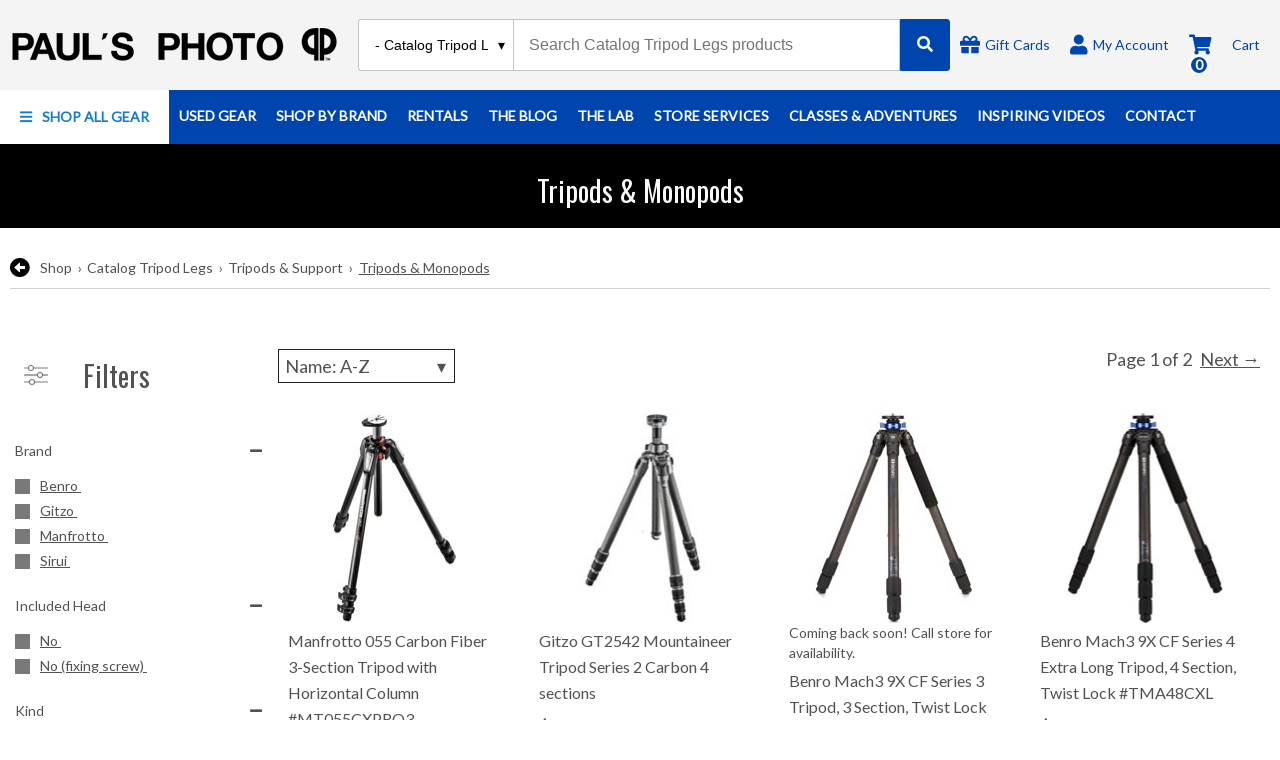

--- FILE ---
content_type: text/html
request_url: https://paulsphoto.com/shop/tags/catalog-tripod-legs/categories/tripods-and-monopods/b817cd2d-a60f-45ca-adb2-0445bcc2883b
body_size: 15514
content:
<!DOCTYPE html><!-- Last Published: Sat Jan 03 2026 00:35:11 GMT+0000 (Coordinated Universal Time) --><html data-wf-domain="paulsphoto.com" data-wf-page="5cec3b4dc0831cfddd707b20" data-wf-site="5ba1579195c0d31897429a7c" lang="en" data-wf-collection="5cec3b4dc0831c885d707a83" data-wf-item-slug="catalog-tripod-legs"><head><meta charset="utf-8"/><title>| Paul&#x27;s Photo</title><meta content="" name="description"/><meta content="| Paul&#x27;s Photo" property="og:title"/><meta content="" property="og:description"/><meta content="| Paul&#x27;s Photo" property="twitter:title"/><meta content="" property="twitter:description"/><meta property="og:type" content="website"/><meta content="summary_large_image" name="twitter:card"/><meta content="width=device-width, initial-scale=1" name="viewport"/><meta content="QCJraqy0C7IitLnad_T9gSVuORFDv9G7E3b1Df-ZCYg" name="google-site-verification"/><link href="https://cdn.prod.website-files.com/5ba1579195c0d31897429a7c/css/paulsphoto.shared.494294b37.min.css" rel="stylesheet" type="text/css"/><link href="https://fonts.googleapis.com" rel="preconnect"/><link href="https://fonts.gstatic.com" rel="preconnect" crossorigin="anonymous"/><script src="https://ajax.googleapis.com/ajax/libs/webfont/1.6.26/webfont.js" type="text/javascript"></script><script type="text/javascript">WebFont.load({  google: {    families: ["Headland One:regular"]  }});</script><script type="text/javascript">!function(o,c){var n=c.documentElement,t=" w-mod-";n.className+=t+"js",("ontouchstart"in o||o.DocumentTouch&&c instanceof DocumentTouch)&&(n.className+=t+"touch")}(window,document);</script><link href="https://cdn.prod.website-files.com/5ba1579195c0d31897429a7c/5bb66c3c04e5fa53e5a1b022_fav_pauls.png" rel="shortcut icon" type="image/x-icon"/><link href="https://cdn.prod.website-files.com/5ba1579195c0d31897429a7c/5bb66c7f04e5faa3c9a1b0be_2.png" rel="apple-touch-icon"/><link href="https://paulsphoto.com/shop-tags/catalog-tripod-legs" rel="canonical"/><script src="https://www.google.com/recaptcha/api.js" type="text/javascript"></script><meta content="https://cdn.prod.website-files.com/5ba1579195c0d31897429a7c/5c61f3b6e1633686b0d5a9ec_og-paulsphoto.jpg" property="og:image"/>

<link href="https://fonts.googleapis.com/css2?family=Amatic+SC:wght@400;700&display=swap" rel="stylesheet">

<link href="https://sam.mydakis.com/css/default.css" rel="stylesheet">

<link rel="stylesheet" type="text/css" href="https://avina.mydakis.com/embed/0219ba20-1c41-012a-afd2-00132064b77a/1/theme.css">

<link rel="stylesheet" href="https://use.fontawesome.com/releases/v5.4.1/css/all.css" integrity="sha384-5sAR7xN1Nv6T6+dT2mhtzEpVJvfS3NScPQTrOxhwjIuvcA67KV2R5Jz6kr4abQsz" crossorigin="anonymous">

<style>
body {

font-family: 'Lato', sans-serif;

}
  .promo-cta, .promo-page-subheading, .bundle-text, .peak-design-promo, .promo-badge, .bundle-title-text, .play-button-heading {
  font-family: 'Oswald', sans-serif;
 }

h1 {
  font-family: 'Oswald', sans-serif;
  font-weight: 400;
 }
  
h2 {
    font-family: 'Oswald', sans-serif;
  	font-weight: 400;
  }
  

h3 {
 	font-family: 'Lato', sans-serif;
  	font-weight: 400;
}
  
h4 {
	font-family: 'Lato', sans-serif;
  	font-weight: 300;
}

h5 {
  font-family: 'Lato', sans-serif;
  font-weight: 500;
}

h6 {
  font-family: 'Lato', sans-serif;
  font-weight: 400;
} 
  
section-title-header-text.layout-6 {
  
  font-family: 'Lato', sans-serif;
  font-weight: 300;
  
}
.d-search-type {
	padding-left: 10px;
}
/*
.d-landing-spec-button-disabled {
    display: none;
}
  */
  .d-cart-roll-out {
    z-index: 9999 !important;
  }
  #___ratingbadge_0 {
    left: 0px;
}
</style>

<div class="dakis-external-template">
<style>
.d-image-empty {
    background-image: url("https://cdn.prod.website-files.com/5ba1579195c0d31897429a7c/605cee16447325f16c9082a4_paul_coming_soon.jpg");
    background-repeat: no-repeat;
    background-size: contain;
}
</style>
</div><script type="text/javascript">window.__WEBFLOW_CURRENCY_SETTINGS = {"currencyCode":"USD","symbol":"$","decimal":".","fractionDigits":2,"group":",","template":"{{wf {\"path\":\"symbol\",\"type\":\"PlainText\"} }} {{wf {\"path\":\"amount\",\"type\":\"CommercePrice\"} }} {{wf {\"path\":\"currencyCode\",\"type\":\"PlainText\"} }}","hideDecimalForWholeNumbers":false};</script></head><body><header class="new-nav"><div class="new-middle-nav new"><div class="new-middle-nav-container new"><a href="/" class="logo-link hide-on-mobile w-inline-block"><img src="https://cdn.prod.website-files.com/5ba1579195c0d31897429a7c/5c61f28c42c955f296e7fbeb_pauls-logo.png" alt="" class="pp-logo"/></a><div class="new-search-wrapper new"><div class="dakis-search predictive"></div></div><div class="new-pauls-photo-top-nav-right"><a href="/shop/categories/gift-cards/a896d319-3261-4379-a7cd-519ff592f2cb" class="new-pp-top-nav-link w-inline-block"><div class="new-fa-top-nav"></div><div class="new-pp-top-nav-text">Gift Cards</div></a><a href="/account" class="new-pp-top-nav-link w-inline-block"><div class="new-fa-top-nav"></div><div class="new-pp-top-nav-text">My Account</div></a><div data-type="headerCart" class="dakis-cta-custom"><div class="new-pp-cart-wrapper"><div class="new-pp-cart-icon"><div class="new-fa-top-nav"></div><div class="cart-total-item w-embed"><%= totalItem %></div></div><div class="new-pp-top-nav-text">Cart</div></div></div></div></div></div><div class="new-bottom-nav"><div class="alt-nav-wrapper"><div class="alt-nav-container new"><div class="nav-wrapper-2"><div class="alt-nav-shop-all-wrapper"><div data-delay="0" data-hover="true" class="shop-gear-dropdown w-dropdown"><div class="shop-all-dropdown-button new w-dropdown-toggle"><div role="menuitem" class="alt-dropdown-text-wrapper"><div class="shop-all-fa-icon new"></div><a href="#" class="shop-all-link w-inline-block"><div class="shop-all-text hide-on-mobile"><strong>Shop All Gear</strong></div></a></div></div><nav class="mega-dropdown w-dropdown-list"><div class="mega-dropdown-wrapper"><a href="/account" class="mobile-dropdown-link w-inline-block"><div class="mega-dropdown-text-3"><strong>MY ACCOUNT</strong></div></a><div data-delay="0" data-hover="true" class="inner-dropdown w-dropdown"><div class="inner-dropdown-toggle w-dropdown-toggle"><div class="mega-dropdown-text-2"><strong>Cameras &amp; Lenses</strong></div><div class="fa-mega-dropdown"></div></div><nav class="inner-dropdown-list w-dropdown-list"><div class="inner-dropdown-container"><div class="inner-dropdown-row"><div class="inner-dropdown-col"><a href="/shop/categories/digital-cameras/a58a8268-4946-4121-8912-f53ba8efa0ea" class="dropdown-link-bold w-inline-block"><div class="inner-dropdown-heading">Cameras</div></a><a href="/shop/categories/digital-cameras/a58a8268-4946-4121-8912-f53ba8efa0ea?filters=207062:&quot;Mirrorless%20Camera%20%2F%C2%A0Compact%20System%20Camera&quot;" class="inner-dropdown-link w-dropdown-link">Mirrorless</a><a href="/shop/categories/digital-cameras/a58a8268-4946-4121-8912-f53ba8efa0ea?filters=207062:&quot;DSLR%20Camera&quot;" class="inner-dropdown-link w-dropdown-link">DSLR</a><a href="/shop/categories/digital-cameras/a58a8268-4946-4121-8912-f53ba8efa0ea?filters=207062:&quot;Point%20%26amp%3B%20Shoot&quot;" class="inner-dropdown-link w-dropdown-link">Point &amp; Shoot</a><a href="/shop/categories/digital-cameras/a58a8268-4946-4121-8912-f53ba8efa0ea?filters=207062:&quot;WaterProof&quot;" class="inner-dropdown-link w-dropdown-link">Waterproof Cameras</a><a href="/shop/categories/digital-cameras/a58a8268-4946-4121-8912-f53ba8efa0ea" class="inner-dropdown-link w-dropdown-link">Shop All Cameras</a></div><div class="inner-dropdown-col"><a href="/shop/categories/lenses-slr-and-compact-system/1c2d2aa8-6eda-4c6e-9b23-a49316b6450e" class="dropdown-link-bold w-inline-block"><div class="inner-dropdown-heading">Lenses</div></a><a href="/shop/brands/canon/categories/lenses-slr-and-compact-system/1c2d2aa8-6eda-4c6e-9b23-a49316b6450e" class="inner-dropdown-link w-dropdown-link">Canon Lenses</a><a href="/shop/brands/fujifilm/categories/lenses-slr-and-compact-system/1c2d2aa8-6eda-4c6e-9b23-a49316b6450e" class="inner-dropdown-link w-dropdown-link">Fujifilm Lenses</a><a href="/shop/brands/nikon/categories/lenses-slr-and-compact-system/1c2d2aa8-6eda-4c6e-9b23-a49316b6450e" class="inner-dropdown-link w-dropdown-link">Nikon Lenses</a><a href="/shop/brands/sony/categories/lenses-slr-and-compact-system/1c2d2aa8-6eda-4c6e-9b23-a49316b6450e" class="inner-dropdown-link w-dropdown-link">Sony Lenses</a><a href="/shop/categories/lenses-slr-and-compact-system/1c2d2aa8-6eda-4c6e-9b23-a49316b6450e" class="inner-dropdown-link w-dropdown-link">Shop All Lenses</a></div><div class="inner-dropdown-col"><a href="/shop/categories/digital-cameras-and-camcorders/5017" class="dropdown-link-bold w-inline-block"><div class="inner-dropdown-heading">Camera Accessories</div></a><a href="/shop/categories/memory-cards-tape-and-discs/3b982b22-222b-40f8-9633-3a3d095aa181" class="inner-dropdown-link w-dropdown-link">Memory Cards &amp; Accessories</a><a href="/shop?query=catalog-lens%20hoods%20and%20caps&amp;sorting=relevance" class="inner-dropdown-link w-dropdown-link">Lens Hoods &amp; Caps</a><a href="/shop/categories/lens-converters-and-adapters/95c915ef-2a38-4625-b046-31a775c4e872" class="inner-dropdown-link w-dropdown-link">Lens Converters &amp; Adapters</a><a href="/shop/categories/filters/5c668f4c-b7c3-405e-adf7-bef3887fdc43" class="inner-dropdown-link w-dropdown-link">Filters &amp; Accessories</a><a href="/shop/categories/camera-straps-and-vests/42315a20-c50b-012e-878d-20cf30bab63e" class="inner-dropdown-link w-dropdown-link">Camera Straps &amp; Vests</a><a href="/shop/categories/digital-cameras-and-camcorders/5017" class="inner-dropdown-link w-dropdown-link">Shop All Camera Accessories</a></div></div></div></nav></div><div data-delay="0" data-hover="true" class="inner-dropdown w-dropdown"><div class="inner-dropdown-toggle w-dropdown-toggle"><div class="mega-dropdown-text-2"><strong>Accessories</strong></div><div class="fa-mega-dropdown"></div></div><nav class="inner-dropdown-list w-dropdown-list"><div class="inner-dropdown-container"><div class="inner-dropdown-row"><div class="inner-dropdown-col"><a href="/shop/categories/bags-and-cases/b12f1359-703e-47ea-9238-da43bce0c98d" class="dropdown-link-bold w-inline-block"><div class="inner-dropdown-heading"><strong>Bags &amp; Cases</strong></div></a><a href="/shop/tags/catalog-shoulder-bags-and-slings/categories/bags-and-cases/b12f1359-703e-47ea-9238-da43bce0c98d" class="inner-dropdown-link w-dropdown-link">Shoulder Bags &amp; Slings</a><a href="/shop/tags/catalog-lens-cases/categories/bags-and-cases/b12f1359-703e-47ea-9238-da43bce0c98d" class="inner-dropdown-link w-dropdown-link">Lens Cases</a><a href="/shop/tags/catalog-luggage-and-rollers/categories/bags-and-cases/b12f1359-703e-47ea-9238-da43bce0c98d" class="inner-dropdown-link w-dropdown-link">Luggage &amp; Rollers</a><a href="/shop/tags/catalog-hard-cases/categories/bags-and-cases/b12f1359-703e-47ea-9238-da43bce0c98d" class="inner-dropdown-link w-dropdown-link">Hard Cases</a><a href="/shop/categories/bags-and-cases/b12f1359-703e-47ea-9238-da43bce0c98d" class="inner-dropdown-link w-dropdown-link">Shop All Bags &amp; Cases</a></div><div class="inner-dropdown-col"><a href="/shop/tags/catalog-batteries-and-power/categories/accessories/10959" class="dropdown-link-bold w-inline-block"><div class="inner-dropdown-heading"><strong>Batteries</strong></div></a><a href="/shop/categories/batteries/c465af46-dfe8-48a2-b69e-d7c4295aabbc?filters=206857:&quot;alkaline&quot;" class="inner-dropdown-link w-dropdown-link">Alkaline Batteries</a><a href="/shop/categories/batteries/c465af46-dfe8-48a2-b69e-d7c4295aabbc?filters=206857:&quot;Lithium&quot;" class="inner-dropdown-link w-dropdown-link">Lithium Batteries</a><a href="/shop/categories/batteries/c465af46-dfe8-48a2-b69e-d7c4295aabbc?filters=206857:&quot;Ni-MH&quot;" class="inner-dropdown-link w-dropdown-link">Rechargeable Batteries</a><a href="/shop/categories/battery-packs-and-adapters/7773639e-8823-4d48-944d-c5a9d3593e90" class="inner-dropdown-link w-dropdown-link">Battery Packs &amp; Grips</a><a href="/shop/categories/battery-chargers/c7b83478-7c91-46c7-8fc1-8c8c3be0dcda" class="inner-dropdown-link w-dropdown-link">Battery Chargers</a><a href="/shop/tags/catalog-batteries-and-power/categories/accessories/10959" class="inner-dropdown-link w-dropdown-link">Shop All Batteries &amp; Power</a></div><div class="inner-dropdown-col"><a href="/shop/tags/catalog-cleaning-and-camera-care/categories/miscellaneous-camera-accessories/892e85a4-ad20-4a3a-824c-11f694955335" class="dropdown-link-bold w-inline-block"><div class="inner-dropdown-heading">Cleaning &amp; Camera Care</div></a><a href="/shop/tags/catalog-sensor-cleaning-supplies/categories/miscellaneous-camera-accessories/892e85a4-ad20-4a3a-824c-11f694955335" class="inner-dropdown-link w-dropdown-link">Sensor Cleaning Supplies</a><a href="/shop/tags/catalog-dust-blowers/categories/miscellaneous-camera-accessories/892e85a4-ad20-4a3a-824c-11f694955335" class="inner-dropdown-link w-dropdown-link">Dust Blowers</a><a href="/shop/tags/catalog-lens-cloths/categories/miscellaneous-camera-accessories/892e85a4-ad20-4a3a-824c-11f694955335" class="inner-dropdown-link w-dropdown-link">Lens Cloths</a><a href="/shop/tags/catalog-cleaning-solutions/categories/miscellaneous-camera-accessories/892e85a4-ad20-4a3a-824c-11f694955335" class="inner-dropdown-link w-dropdown-link">Cleaning Solutions</a><a href="/shop/tags/catalog-cleaning-and-camera-care/categories/miscellaneous-camera-accessories/892e85a4-ad20-4a3a-824c-11f694955335" class="inner-dropdown-link w-dropdown-link">All Cleaning &amp; Camera Care</a></div><div class="inner-dropdown-col"><a href="/shop?query=catalog-smartphone%20and%20tablet%20accessories&amp;sorting=price:desc" class="dropdown-link-bold w-inline-block"><div class="inner-dropdown-heading"><strong>Smartphone &amp; Tablet Accessories</strong></div></a><a href="/shop?query=catalog-brackets%20clamps%20and%20clips" class="inner-dropdown-link w-dropdown-link">Bracket, Clamps &amp; Clips</a><a href="/shop/tags/catalog-mini-tripods/categories/tripods-and-monopods/b817cd2d-a60f-45ca-adb2-0445bcc2883b" class="inner-dropdown-link w-dropdown-link">Mini Tripods</a><a href="/shop?query=catalog-stabilizers%20and%20sliders" class="inner-dropdown-link w-dropdown-link">Stabilizers &amp; Sliders</a><a href="/shop/tags/catalog-smartphone-and-tablet-microphones/categories/microphones-and-accessories/606a2d96-247e-470c-8c32-c44e27bc1fe8" class="inner-dropdown-link w-dropdown-link">Smartphone &amp; Tablet Microphones</a><a href="/shop?query=catalog-smartphone%20and%20tablet%20accessories&amp;sorting=price:desc" class="inner-dropdown-link w-dropdown-link">Shop All Smartphone &amp; Tablet Accessories</a></div></div></div></nav></div><div data-delay="0" data-hover="true" class="inner-dropdown w-dropdown"><div class="inner-dropdown-toggle w-dropdown-toggle"><div class="mega-dropdown-text-2"><strong>VIDEO &amp; AUDIO</strong></div><div class="fa-mega-dropdown"></div></div><nav class="inner-dropdown-list expanded w-dropdown-list"><div class="inner-dropdown-container"><div class="inner-dropdown-row"><div class="inner-dropdown-col"><a href="/shop?query=catalog-video" class="dropdown-link-bold w-inline-block"><div class="inner-dropdown-heading">Video</div></a><a href="/shop/categories/video-cameras/25a7e434-0c38-4792-a415-fba189dd1fb2?sorting=price:asc" class="inner-dropdown-link w-dropdown-link">Video Cameras</a><a href="/shop?query=catalog-videocameraacc" class="inner-dropdown-link w-dropdown-link">Video Camera Accessories</a><a href="/shop?query=catalog-cinecameras" class="inner-dropdown-link w-dropdown-link">Cine Cameras</a><a href="/shop/categories/cine-lenses/bc5bc5e0-fa1d-0135-de3a-00163e90e196" class="inner-dropdown-link w-dropdown-link">Cine Lenses</a><a href="/shop/categories/drones/e21aa5e0-523a-0132-4c67-00163e9110c0" class="inner-dropdown-link w-dropdown-link">Drones</a><a href="/shop/categories/drone-accessories/be86df40-5c35-0136-ee10-00163e90e196" class="inner-dropdown-link w-dropdown-link">Drone Accessories</a><a href="/shop?query=catalog-stabilizers" class="inner-dropdown-link w-dropdown-link">Stabilizers</a><a href="/shop?query=catalog-external%20monitors" class="inner-dropdown-link w-dropdown-link">External Monitors</a><a href="/shop?query=catalog-cages%20and%20rig%20support" class="inner-dropdown-link w-dropdown-link">Cages &amp; Rig Support</a><a href="/shop?query=catalog-video" class="inner-dropdown-link w-dropdown-link">Shop all Video</a></div><div class="inner-dropdown-col"><a href="/shop/tags/catalog-audio/categories/microphones-and-accessories/606a2d96-247e-470c-8c32-c44e27bc1fe8?sorting=price:desc" class="dropdown-link-bold w-inline-block"><div class="inner-dropdown-heading">Audio</div></a><a href="/shop/tags/catalog-microphones/categories/microphones-and-accessories/606a2d96-247e-470c-8c32-c44e27bc1fe8?sorting=price:desc" class="inner-dropdown-link w-dropdown-link">Microphones</a><a href="/shop/tags/catalog-microphone-adapters-and-accessories/categories/microphones-and-accessories/606a2d96-247e-470c-8c32-c44e27bc1fe8?sorting=created_at:desc" class="inner-dropdown-link w-dropdown-link">Microphone Adapters &amp; Accessories</a><a href="/shop/tags/catalog-vmicrophones/categories/microphones-and-accessories/606a2d96-247e-470c-8c32-c44e27bc1fe8" class="inner-dropdown-link w-dropdown-link">Video Microphones</a><a href="/shop/tags/catalog-microphones-on-camera/categories/microphones-and-accessories/606a2d96-247e-470c-8c32-c44e27bc1fe8" class="inner-dropdown-link w-dropdown-link">Microphones On-Camera</a><a href="/shop/tags/catalog-audio/categories/microphones-and-accessories/606a2d96-247e-470c-8c32-c44e27bc1fe8?sorting=price:desc" class="inner-dropdown-link w-dropdown-link">Shop all Audio</a></div></div></div></nav></div><div data-delay="0" data-hover="true" class="inner-dropdown w-dropdown"><div class="inner-dropdown-toggle w-dropdown-toggle"><div class="mega-dropdown-text-2"><strong>Lighting &amp; Flashes</strong></div><div class="fa-mega-dropdown"></div></div><nav class="inner-dropdown-list w-dropdown-list"><div class="inner-dropdown-container"><div class="inner-dropdown-row"><div class="inner-dropdown-col"><a href="/shop/categories/flashes-and-speedlights/6c580278-cdac-4bc1-aed2-4a6f00854706" class="dropdown-link-bold w-inline-block"><div class="inner-dropdown-heading">Flashes by Brand</div></a><a href="/shop/brands/canon/categories/flashes-and-speedlights/6c580278-cdac-4bc1-aed2-4a6f00854706" class="inner-dropdown-link w-dropdown-link">Canon Flashes</a><a href="/shop/brands/fujifilm/categories/flashes-and-speedlights/6c580278-cdac-4bc1-aed2-4a6f00854706" class="inner-dropdown-link w-dropdown-link">Fujifilm Flashes</a><a href="/shop/categories/flashes-and-speedlights/6c580278-cdac-4bc1-aed2-4a6f00854706?filters=207295:&quot;Godox&quot;" class="inner-dropdown-link w-dropdown-link">Godox Flashes</a><a href="/shop/brands/nikon/categories/flashes-and-speedlights/6c580278-cdac-4bc1-aed2-4a6f00854706" class="inner-dropdown-link w-dropdown-link">Nikon Flashes</a><a href="/shop/brands/sony/categories/flashes-and-speedlights/6c580278-cdac-4bc1-aed2-4a6f00854706" class="inner-dropdown-link w-dropdown-link">Sony Flashes</a><a href="/shop/categories/flashes-and-speedlights/6c580278-cdac-4bc1-aed2-4a6f00854706" class="inner-dropdown-link w-dropdown-link">Shop all Flashes</a></div><div class="inner-dropdown-col"><a href="/shop/categories/Studio-Equipment/5024" class="dropdown-link-bold w-inline-block"><div class="inner-dropdown-heading">Lightning &amp; Studio</div></a><a href="/shop/categories/backgrounds/0aca8c33-c1b6-4e98-ba9f-5bfcc734a9da" class="inner-dropdown-link w-dropdown-link">Backgrounds</a><a href="/shop/categories/studio-lights/f27db940-2b78-462f-acba-225dee89018c" class="inner-dropdown-link w-dropdown-link">Studio Lights</a><a href="/shop/categories/studio-lighting-kits/5b2cce75-6dcb-41dc-88db-3167cd3d628d" class="inner-dropdown-link w-dropdown-link">Studio Lighting Kits</a><a href="/shop/categories/light-stands-and-accessories/fdfe8f34-a5bd-44ea-89a3-dcbe3329408f" class="inner-dropdown-link w-dropdown-link">Light Stands &amp; Accessories</a><a href="/shop/categories/light-tents-softboxes-reflectors-and-umbrellas/bf7e8464-1e52-4e92-83e8-0cd979c03617" class="inner-dropdown-link w-dropdown-link">Soft Boxes, Reflectors &amp; Accessories</a><a href="/shop/categories/Studio-Equipment/5024" class="inner-dropdown-link w-dropdown-link">Shop All Lighting &amp; Studio</a></div></div></div></nav></div><div data-delay="0" data-hover="true" class="inner-dropdown w-dropdown"><div class="inner-dropdown-toggle w-dropdown-toggle"><div class="mega-dropdown-text-2"><strong>Film &amp; Darkroom</strong></div><div class="fa-mega-dropdown"></div></div><nav class="inner-dropdown-list expanded w-dropdown-list"><div class="inner-dropdown-container"><div class="inner-dropdown-row"><div class="inner-dropdown-col"><a href="/shop/categories/film-cameras/5d830684-9e21-4032-ae2b-f2542e74553b" class="dropdown-link-bold w-inline-block"><div class="inner-dropdown-heading"><strong>Film Cameras</strong></div></a><a href="/shop/categories/film-cameras/5d830684-9e21-4032-ae2b-f2542e74553b?filters=207259:&quot;FujiFilm&quot;" class="inner-dropdown-link w-dropdown-link">Fujifilm Film Cameras</a><a href="/shop/categories/film-cameras/5d830684-9e21-4032-ae2b-f2542e74553b?filters=207259:&quot;Ilford&quot;" class="inner-dropdown-link w-dropdown-link">Ilford Cameras</a><a href="/shop/categories/film-cameras/5d830684-9e21-4032-ae2b-f2542e74553b?filters=207259:&quot;Lomography&quot;" class="inner-dropdown-link w-dropdown-link">Lomography Cameras</a><a href="/shop/categories/film-cameras/5d830684-9e21-4032-ae2b-f2542e74553b?query=polaroid&amp;filters=207259:&quot;Polaroid&quot;" class="inner-dropdown-link w-dropdown-link">Polaroid Cameras</a><a href="/shop/categories/film-cameras/5d830684-9e21-4032-ae2b-f2542e74553b" class="inner-dropdown-link w-dropdown-link">Shop All Film Cameras</a></div><div class="inner-dropdown-col"><a href="/shop?query=catalog-filmcameraacc&amp;sorting=price:asc" class="dropdown-link-bold w-inline-block"><div class="inner-dropdown-heading"><strong>Film Camera Accessories</strong></div></a><a href="/shop/tags/catalog-shoulder-bags-and-slings/categories/bags-and-cases/b12f1359-703e-47ea-9238-da43bce0c98d" class="inner-dropdown-link w-dropdown-link">Bags &amp; Cases</a><a href="/shop/categories/camera-straps-and-vests/42315a20-c50b-012e-878d-20cf30bab63e" class="inner-dropdown-link w-dropdown-link">Camera Straps</a><a href="/shop/categories/film-camera-accessories/8457785c-d037-4eeb-9bb7-3c948e8318ef?filters=207196:%22Film%20Case%22" class="inner-dropdown-link w-dropdown-link">Film Cases</a><a href="/shop/categories/filters/5c668f4c-b7c3-405e-adf7-bef3887fdc43" class="inner-dropdown-link w-dropdown-link">Filters</a><a href="/shop/categories/light-meter/4be4296a-3bb0-4b0c-a6e7-de12e9d72525" class="inner-dropdown-link w-dropdown-link">Light Meters</a><a href="/shop/tags/catalog-tripods-with-heads/categories/tripods-and-monopods/b817cd2d-a60f-45ca-adb2-0445bcc2883b" class="inner-dropdown-link w-dropdown-link">Tripods</a><a href="/shop?query=catalog-filmcameraacc&amp;sorting=price:asc" class="inner-dropdown-link w-dropdown-link">Shop All Film Camera Accessories</a></div><div class="inner-dropdown-col"><a href="/shop/tags/catalog-film-stock/categories/film/160830cc-7790-4399-9330-586545ab3e9b" class="dropdown-link-bold w-inline-block"><div class="inner-dropdown-heading"><strong>Film Stock</strong></div></a><a href="/shop/tags/catalog-35mm-color-film/categories/film/160830cc-7790-4399-9330-586545ab3e9b" class="inner-dropdown-link w-dropdown-link">35mm Color Film</a><a href="/shop/tags/catalog-35mm-black-and-white/categories/film/160830cc-7790-4399-9330-586545ab3e9b" class="inner-dropdown-link w-dropdown-link">35mm Black &amp; White Film</a><a href="/shop/tags/catalog-120mm-color-film/categories/film/160830cc-7790-4399-9330-586545ab3e9b" class="inner-dropdown-link w-dropdown-link">120mm Color Film</a><a href="/shop/tags/catalog-120mm-black-and-white-film/categories/film/160830cc-7790-4399-9330-586545ab3e9b" class="inner-dropdown-link w-dropdown-link">120mm Black &amp; White Film</a><a href="/shop/tags/catalog-instant-film/categories/film/160830cc-7790-4399-9330-586545ab3e9b" class="inner-dropdown-link w-dropdown-link">Instant Film</a><a href="/shop/tags/catalog-film-stock/categories/film/160830cc-7790-4399-9330-586545ab3e9b" class="inner-dropdown-link w-dropdown-link">Shop All Film Stock</a></div><div class="inner-dropdown-col"><a href="/shop/categories/darkroom-equipment/5016" class="dropdown-link-bold w-inline-block"><div class="inner-dropdown-heading"><strong>Darkroom</strong></div></a><a href="/shop/categories/chemistry/712572fa-830d-401e-a59b-4d50b6162c1b" class="inner-dropdown-link w-dropdown-link">Chemistry</a><a href="/shop/categories/darkroom-accessories/7c2c949b-33b8-4a2f-b720-00bb14e156bf" class="inner-dropdown-link w-dropdown-link">Darkroom Accessories</a><a href="/shop/categories/photo-enlargement-paper/aecf10b2-c758-4fdb-ae96-6e26398f2bda" class="inner-dropdown-link w-dropdown-link">Photo Enlargement Paper</a><a href="/shop/categories/darkroom-equipment/5016" class="inner-dropdown-link w-dropdown-link">Shop All Darkroom</a></div></div></div></nav></div><div data-delay="0" data-hover="true" class="inner-dropdown w-dropdown"><div class="inner-dropdown-toggle w-dropdown-toggle"><div class="mega-dropdown-text-2"><strong>Tripods &amp; Support</strong></div><div class="fa-mega-dropdown"></div></div><nav class="inner-dropdown-list w-dropdown-list"><div class="inner-dropdown-container"><div class="inner-dropdown-row"><div class="inner-dropdown-col"><a href="/shop/categories/tripods-and-monopods/b817cd2d-a60f-45ca-adb2-0445bcc2883b" class="dropdown-link-bold w-inline-block"><div class="inner-dropdown-heading"><strong>Tripods &amp; Monopods</strong></div></a><a href="/shop/tags/catalog-tripod-legs/categories/tripods-and-monopods/b817cd2d-a60f-45ca-adb2-0445bcc2883b" class="inner-dropdown-link w-dropdown-link">Tripod Legs</a><a href="/shop/tags/catalog-tripods-with-heads/categories/tripods-and-monopods/b817cd2d-a60f-45ca-adb2-0445bcc2883b" class="inner-dropdown-link w-dropdown-link">Tripods w/ Heads</a><a href="/shop/tags/catalog-vtripods/categories/tripods-and-monopods/b817cd2d-a60f-45ca-adb2-0445bcc2883b" class="inner-dropdown-link w-dropdown-link">Video Tripods</a><a href="/shop/tags/catalog-monopodsonly/categories/tripods-and-monopods/b817cd2d-a60f-45ca-adb2-0445bcc2883b" class="inner-dropdown-link w-dropdown-link">Monopods</a><a href="/shop/categories/tripods-and-monopods/b817cd2d-a60f-45ca-adb2-0445bcc2883b" class="inner-dropdown-link w-dropdown-link">Shop All Tripods &amp; Monopods</a></div><div class="inner-dropdown-col"><a href="/shop/tags/catalog-tripods-by-brand/categories/tripods-and-monopods/b817cd2d-a60f-45ca-adb2-0445bcc2883b" class="dropdown-link-bold w-inline-block"><div class="inner-dropdown-heading"><strong>Tripods by Brand</strong></div></a><a href="/shop/categories/tripods-and-monopods/b817cd2d-a60f-45ca-adb2-0445bcc2883b?filters=207681:&quot;Benro&quot;" class="inner-dropdown-link w-dropdown-link">Benro Tripods</a><a href="/shop/categories/tripods-and-monopods/b817cd2d-a60f-45ca-adb2-0445bcc2883b?filters=207681:&quot;Gitzo&quot;" class="inner-dropdown-link w-dropdown-link">Gitzo Tripods</a><a href="/shop/categories/tripods-and-monopods/b817cd2d-a60f-45ca-adb2-0445bcc2883b?filters=207681:&quot;Joby&quot;" class="inner-dropdown-link w-dropdown-link">Joby Tripods</a><a href="/shop/categories/tripods-and-monopods/b817cd2d-a60f-45ca-adb2-0445bcc2883b?filters=207681:&quot;Manfrotto&quot;" class="inner-dropdown-link w-dropdown-link">Manfrotto Tripods</a><a href="/shop/categories/tripods-and-monopods/b817cd2d-a60f-45ca-adb2-0445bcc2883b?filters=207681:&quot;Sirui&quot;" class="inner-dropdown-link w-dropdown-link">Sirui Tripods</a><a href="/shop/tags/catalog-tripods-by-brand/categories/tripods-and-monopods/b817cd2d-a60f-45ca-adb2-0445bcc2883b" class="inner-dropdown-link w-dropdown-link">Shop All Tripods</a></div><div class="inner-dropdown-col"><a href="/shop/categories/tripod-heads/cddcb23a-92cf-4263-a497-5d268d5ce274" class="dropdown-link-bold w-inline-block"><div class="inner-dropdown-heading">Tripod Heads</div></a><a href="/shop/tags/catalog-ball-heads/categories/tripod-heads/cddcb23a-92cf-4263-a497-5d268d5ce274" class="inner-dropdown-link w-dropdown-link">Ball Heads</a><a href="/shop/categories/tripod-heads/cddcb23a-92cf-4263-a497-5d268d5ce274?filters=207644:%223-way%20head%22" class="inner-dropdown-link w-dropdown-link">3-Way Heads</a><a href="/shop/categories/tripod-heads/cddcb23a-92cf-4263-a497-5d268d5ce274?filters=207644:&quot;5-way%20head&quot;" class="inner-dropdown-link w-dropdown-link">5-Way Heads</a><a href="/shop?query=catalog-videoheads" class="inner-dropdown-link w-dropdown-link">Video Heads</a><a href="/shop/categories/tripod-heads/cddcb23a-92cf-4263-a497-5d268d5ce274" class="inner-dropdown-link w-dropdown-link">Shop All Tripod Heads</a></div><div class="inner-dropdown-col"><a href="/shop/categories/tripods-monopods-and-support-accessories/a43cecd3-54d0-4b1a-aa01-a61123521db1" class="dropdown-link-bold w-inline-block"><div class="inner-dropdown-heading"><strong>Tripod Support</strong></div></a><a href="/shop?query=catalog-lbrackets&amp;sorting=relevance" class="inner-dropdown-link w-dropdown-link">L-Brackets</a><a href="/shop/tags/catalog-quick-release-plates/categories/tripods-monopods-and-support-accessories/a43cecd3-54d0-4b1a-aa01-a61123521db1" class="inner-dropdown-link w-dropdown-link">Quick Release Plates</a><a href="/shop/tags/catalog-sliding-rails/categories/tripods-monopods-and-support-accessories/a43cecd3-54d0-4b1a-aa01-a61123521db1" class="inner-dropdown-link w-dropdown-link">Sliding Rails</a><a href="/shop/categories/tripods-monopods-and-support-accessories/a43cecd3-54d0-4b1a-aa01-a61123521db1" class="inner-dropdown-link w-dropdown-link">Shop All Tripod Support</a></div></div></div></nav></div><div data-delay="0" data-hover="true" class="inner-dropdown w-dropdown"><div class="inner-dropdown-toggle w-dropdown-toggle"><div class="mega-dropdown-text-2"><strong>PRINTING SUPPLIES</strong></div><div class="fa-mega-dropdown"></div></div><nav class="inner-dropdown-list w-dropdown-list"><div class="inner-dropdown-container"><div class="inner-dropdown-row"><div class="inner-dropdown-col"><a href="/shop/categories/printers-and-scanners/5023" class="dropdown-link-bold w-inline-block"><div class="inner-dropdown-heading"><strong>Printers &amp; Scanners</strong></div></a><a href="/shop/categories/printers/18cb94cb-6c43-496b-b3d7-b9cac1afa57a?filters=207507:%22Canon%22" class="inner-dropdown-link w-dropdown-link">Canon Printers</a><a href="/shop/polaroid-lab-instant-film-printer-prd9019/59b2e130-30be-0138-7f4a-00163e90e196?variation=2889578" class="inner-dropdown-link w-dropdown-link">Polaroid Printers</a><a href="/shop/categories/printers-and-scanners/5023" class="inner-dropdown-link w-dropdown-link">Shop All Printers &amp; Scanners</a></div><div class="inner-dropdown-col"><a href="/shop/categories/paper/bc4034a0-1ecd-4fdf-821f-fd157bd04f5c" class="dropdown-link-bold w-inline-block"><div class="inner-dropdown-heading"><strong>Photo Paper</strong></div></a><a href="/shop/categories/paper/bc4034a0-1ecd-4fdf-821f-fd157bd04f5c?filters=207443:&quot;Canon&quot;" class="inner-dropdown-link w-dropdown-link">Canon Photo Paper</a><a href="/shop/categories/paper/bc4034a0-1ecd-4fdf-821f-fd157bd04f5c?filters=207443:%22Hahnem%C3%BChle%22" class="inner-dropdown-link w-dropdown-link">Hahnemühle Photo Paper</a><a href="/shop/categories/photo-enlargement-paper/aecf10b2-c758-4fdb-ae96-6e26398f2bda" class="inner-dropdown-link w-dropdown-link">Ilford Photo Paper</a><a href="/shop/categories/paper/bc4034a0-1ecd-4fdf-821f-fd157bd04f5c?filters=207443:&quot;Moab&quot;" class="inner-dropdown-link w-dropdown-link">Moab Photo Paper</a><a href="/shop?query=catalog-polaroidphotopaper" class="inner-dropdown-link w-dropdown-link">Polaroid Photo Paper</a><a href="/shop/categories/paper/bc4034a0-1ecd-4fdf-821f-fd157bd04f5c?filters=207443:&quot;ProMaster&quot;" class="inner-dropdown-link w-dropdown-link">ProMaster Photo Paper</a><a href="/shop/categories/paper/bc4034a0-1ecd-4fdf-821f-fd157bd04f5c" class="inner-dropdown-link w-dropdown-link">Shop All Photo Paper</a></div><div class="inner-dropdown-col"><a href="/shop/categories/ink-cartridges/7f53a3f0-3229-4cd5-adb3-42e74ad4cc0d" class="dropdown-link-bold w-inline-block"><div class="inner-dropdown-heading"><strong>Ink Cartridges</strong></div></a><a href="/shop/categories/ink-cartridges/7f53a3f0-3229-4cd5-adb3-42e74ad4cc0d?filters=207326:&quot;Canon%20imagePROGRAF%20PRO-1000&quot;&amp;fallback=true" class="inner-dropdown-link w-dropdown-link">Canon PRO-1000 Ink</a><a href="/shop/categories/ink-cartridges/7f53a3f0-3229-4cd5-adb3-42e74ad4cc0d?filters=207326:&quot;imagePROGRAF%20PRO-300%20Printer&quot;&amp;fallback=true" class="inner-dropdown-link w-dropdown-link">Canon PRO-300 Ink</a><a href="/shop/categories/ink-cartridges/7f53a3f0-3229-4cd5-adb3-42e74ad4cc0d?filters=207326:%22Canon%20PIXMA%20PRO-200%22" class="inner-dropdown-link w-dropdown-link">Canon PRO-200 Ink</a><a href="/shop/categories/ink-cartridges/7f53a3f0-3229-4cd5-adb3-42e74ad4cc0d?filters=207326:&quot;Canon%20PIXMA%20PRO-100&quot;" class="inner-dropdown-link w-dropdown-link">Canon PRO-100 Ink</a><a href="/shop/categories/ink-cartridges/7f53a3f0-3229-4cd5-adb3-42e74ad4cc0d?filters=207326:&quot;Canon%20Selphy%20CP-100&quot;" class="inner-dropdown-link w-dropdown-link">Canon Selphy Ink</a><a href="/shop/categories/ink-cartridges/7f53a3f0-3229-4cd5-adb3-42e74ad4cc0d?filters=207328:&quot;Canon&quot;" class="inner-dropdown-link w-dropdown-link">Shop All Canon Ink</a></div></div></div></nav></div><div data-delay="0" data-hover="true" class="inner-dropdown w-dropdown"><div class="inner-dropdown-toggle w-dropdown-toggle"><div class="mega-dropdown-text-2"><strong>OPTICS</strong></div><div class="fa-mega-dropdown"></div></div><nav class="inner-dropdown-list w-dropdown-list"><div class="inner-dropdown-container"><div class="inner-dropdown-row"><div class="inner-dropdown-col"><a href="/shop/categories/binoculars-and-scopes/42ee0f8f-1c54-4480-a5f7-fef5200d0883?sorting=price:desc" class="dropdown-link-bold w-inline-block"><div class="inner-dropdown-heading"><strong>Binoculars &amp; Scopes</strong></div></a><a href="/shop/categories/binoculars-and-scopes/42ee0f8f-1c54-4480-a5f7-fef5200d0883?sorting=created_at:desc" class="inner-dropdown-link w-dropdown-link">Binoculars</a><a href="/shop/categories/binoculars-and-scopes/42ee0f8f-1c54-4480-a5f7-fef5200d0883?sorting=price:desc" class="inner-dropdown-link w-dropdown-link">Shop All Binoculars</a></div><div class="inner-dropdown-col"><a href="/shop/categories/binoculars-and-scopes/42ee0f8f-1c54-4480-a5f7-fef5200d0883?sorting=price:desc" class="dropdown-link-bold w-inline-block"><div class="inner-dropdown-heading"><strong>Binoculars by Brand</strong></div></a><a href="/shop/categories/binoculars-and-scopes/42ee0f8f-1c54-4480-a5f7-fef5200d0883?filters=206902:%22Nikon%22&amp;sorting=price:desc" class="inner-dropdown-link w-dropdown-link">Nikon Binoculars</a><a href="/shop/categories/binoculars-and-scopes/42ee0f8f-1c54-4480-a5f7-fef5200d0883?filters=206902:%22ProMaster%22&amp;sorting=price:asc" class="inner-dropdown-link w-dropdown-link">ProMaster Binoculars</a><a href="/shop/categories/binoculars-and-scopes/42ee0f8f-1c54-4480-a5f7-fef5200d0883?sorting=price:desc" class="inner-dropdown-link w-dropdown-link">Shop All Binoculars by Brand</a></div><div class="inner-dropdown-col"><a href="/shop/categories/binoculars-and-scopes/42ee0f8f-1c54-4480-a5f7-fef5200d0883?sorting=price:desc" class="dropdown-link-bold w-inline-block"><div class="inner-dropdown-heading"><strong>Objective Lens Size</strong></div></a><a href="/shop/categories/binoculars-and-scopes/42ee0f8f-1c54-4480-a5f7-fef5200d0883?filters=206881:%2225.0%20mm%22" class="inner-dropdown-link w-dropdown-link">25mm</a><a href="/shop/categories/binoculars-and-scopes/42ee0f8f-1c54-4480-a5f7-fef5200d0883?filters=206881:%2230.0%20mm%22" class="inner-dropdown-link w-dropdown-link">30mm</a><a href="/shop/categories/binoculars-and-scopes/42ee0f8f-1c54-4480-a5f7-fef5200d0883?filters=206881:%2232.0%20mm%22" class="inner-dropdown-link w-dropdown-link">32mm</a><a href="/shop/categories/binoculars-and-scopes/42ee0f8f-1c54-4480-a5f7-fef5200d0883?filters=206881:%2242.0%20mm%22" class="inner-dropdown-link w-dropdown-link">42mm</a><a href="/shop/categories/binoculars-and-scopes/42ee0f8f-1c54-4480-a5f7-fef5200d0883?filters=206881:%2250.0%20mm%22" class="inner-dropdown-link w-dropdown-link">50mm</a><a href="/shop/categories/binoculars-and-scopes/42ee0f8f-1c54-4480-a5f7-fef5200d0883?filters=206881:%2256.0%20mm%22" class="inner-dropdown-link w-dropdown-link">56mm</a><a href="/shop/categories/binoculars-and-scopes/42ee0f8f-1c54-4480-a5f7-fef5200d0883?sorting=price:desc" class="inner-dropdown-link w-dropdown-link">Shop All Objective Lens Sizes</a></div><div class="inner-dropdown-col"><a href="/shop?query=catalog-cleaningandopticscare" class="dropdown-link-bold w-inline-block"><div class="inner-dropdown-heading"><strong>Cleaning &amp; Optics Care</strong></div></a><a href="/shop/tags/catalog-dust-blowers/categories/miscellaneous-camera-accessories/892e85a4-ad20-4a3a-824c-11f694955335" class="inner-dropdown-link w-dropdown-link">Dust Blowers</a><a href="/shop?query=catalog-lens%20cloths" class="inner-dropdown-link w-dropdown-link">Lens Cloths</a><a href="/shop/tags/catalog-opticscleaningsolution/categories/miscellaneous-camera-accessories/892e85a4-ad20-4a3a-824c-11f694955335" class="inner-dropdown-link w-dropdown-link">Cleaning Solutions</a><a href="/shop?query=catalog-cleaningandopticscare" class="inner-dropdown-link w-dropdown-link">Shop All Cleaning &amp; Optics Care</a></div></div></div></nav></div><div data-delay="0" data-hover="true" class="inner-dropdown w-dropdown"><div class="inner-dropdown-toggle w-dropdown-toggle"><div class="mega-dropdown-text-2"><strong>GIFTS &amp; PHOTO FUN</strong></div><div class="fa-mega-dropdown"></div></div><nav class="inner-dropdown-list w-dropdown-list"><div class="inner-dropdown-container"><div class="inner-dropdown-row"><div class="inner-dropdown-col"><a href="/shop/categories/gift-cards/a896d319-3261-4379-a7cd-519ff592f2cb?sorting=price:asc" class="dropdown-link-bold w-inline-block"><div class="inner-dropdown-heading"><strong>Paul&#x27;s Photo Gift Card</strong></div></a><a href="/shop/pauls-photo-50-gift-card/69a28680-07d3-0138-83c3-00163ecd2826?variation=2081251" class="inner-dropdown-link w-dropdown-link">$50 Gift Card</a><a href="/shop/pauls-photo-100-gift-card/6b78e530-07d3-0138-83c4-00163ecd2826?variation=2081245" class="inner-dropdown-link w-dropdown-link">$100 Gift Card</a><a href="/shop/pauls-photo-200-gift-card/6c6f2df0-07d3-0138-77d4-00163e90e196?variation=2081248" class="inner-dropdown-link w-dropdown-link">$200 Gift Card</a><a href="/shop/pauls-photo-300-gift-card/28a0e260-d77f-0139-8c94-00163ecd2826?variation=3010725" class="inner-dropdown-link w-dropdown-link">$300 Gift Card</a><a href="/shop/pauls-photo-400-gift-card/cd77ed70-d77f-0139-ca48-00163e90e196?variation=3010731" class="inner-dropdown-link w-dropdown-link">$400 Gift Card</a><a href="/shop/pauls-photo-500-gift-card/6e978910-07d3-0138-83c5-00163ecd2826?variation=2081254" class="inner-dropdown-link w-dropdown-link">$500 Gift Card</a><a href="/shop/categories/gift-cards/a896d319-3261-4379-a7cd-519ff592f2cb?sorting=price:asc" class="inner-dropdown-link w-dropdown-link">Shop All Paul&#x27;s Photo Gift Cards</a></div><div class="inner-dropdown-col"><a href="/shop/categories/photo-pins/a5c1bab0-3944-0138-807c-00163e90e196" class="dropdown-link-bold w-inline-block"><div class="inner-dropdown-heading"><strong>Enamel Pins</strong></div></a><a href="/shop/categories/photo-pins/a5c1bab0-3944-0138-807c-00163e90e196" class="inner-dropdown-link w-dropdown-link">Official Exclusive Pins</a><a href="/shop?query=catalog-polaroidpins" class="inner-dropdown-link w-dropdown-link">Polaroid Pins</a><a href="/shop/categories/photo-pins/a5c1bab0-3944-0138-807c-00163e90e196" class="inner-dropdown-link w-dropdown-link">Shop All Enamel Pins</a></div><div class="inner-dropdown-col"><a href="/shop/categories/stickers/223054e0-41d5-0138-81e7-00163e90e196" class="dropdown-link-bold w-inline-block"><div class="inner-dropdown-heading"><strong>Stickers</strong></div></a><a href="/shop/categories/stickers/223054e0-41d5-0138-81e7-00163e90e196" class="inner-dropdown-link w-dropdown-link">Paul&#x27;s Photo Stickers</a><a href="/shop/categories/stickers/223054e0-41d5-0138-81e7-00163e90e196" class="inner-dropdown-link w-dropdown-link">Shop all Stickers</a></div><div class="inner-dropdown-col"><a href="/shop/categories/apparel/ebc37f60-a1aa-013b-3bf3-00163e90e196" class="dropdown-link-bold w-inline-block"><div class="inner-dropdown-heading"><strong>Apparel</strong></div></a></div></div></div></nav></div><div data-delay="0" data-hover="true" class="inner-dropdown w-dropdown"><div class="inner-dropdown-toggle w-dropdown-toggle"><div class="mega-dropdown-text-2"><strong>Clearance</strong></div><div class="fa-mega-dropdown"></div></div><nav class="inner-dropdown-list w-dropdown-list"><div class="inner-dropdown-container"><div class="inner-dropdown-row"><div class="inner-dropdown-col"><a href="/shop/tags/clearance" class="dropdown-link-bold w-inline-block"><div class="inner-dropdown-heading"><strong>Shop All Clearance</strong></div></a></div><div class="inner-dropdown-col"></div><div class="inner-dropdown-col"></div></div></div></nav></div></div></nav></div></div><a href="/" class="logo-link-mobile w-inline-block"><img src="https://cdn.prod.website-files.com/5ba1579195c0d31897429a7c/5c61f28c42c955f296e7fbeb_pauls-logo.png" alt="" class="pp-logo"/></a><div data-type="headerCart" class="dakis-cta-custom mobile"><div class="cart-alt"><div class="cart-icon-wrapper-2"><div class="fa-icon cart"></div><div class="cart-word">Cart</div><div class="cart-total-items-2 new w-embed"><%= totalItem %></div></div></div></div></div><div data-collapse="medium" data-animation="default" data-duration="400" data-easing="ease" data-easing2="ease" role="banner" class="second-navbar new w-nav"><nav role="navigation" class="second-nav-menu w-nav-menu"><div class="second-nav-menu-overflow"><a href="/used-equipment" class="new-pp-nav-link w-nav-link"><strong>Used Gear</strong></a><div data-delay="0" data-hover="true" class="new-pp-dropdown w-dropdown"><div role="menuitem" class="new-pp-nav-link w-dropdown-toggle"><div><strong>Shop by Brand</strong></div></div><nav class="new-dropdown-list wider w-dropdown-list"><div class="brands-collection w-dyn-list"><div role="list" class="brands-list w-dyn-items"><div role="listitem" class="brand-item less-padding w-dyn-item"><div class="brand-embed border height w-condition-invisible w-embed"><a href="/shop/brands/canon" class="brand-link w-inline-block" style="padding: 0 15px;display: flex;align-items:center;justify-content:center;height:100%;"><img src="https://cdn.prod.website-files.com/5ba1579195c0d386ce429ab3/5e57e4c61e00e2846a4a8e24_canon-logo.png" alt="Shop Canon" style="max-height:25px;"></a></div><div class="brand-embed border height w-embed"><a href="/featured-brands/canon" class="brand-link w-inline-block" style="padding: 0 15px;display: flex;align-items:center;justify-content:center;height:100%;"><img src="https://cdn.prod.website-files.com/5ba1579195c0d386ce429ab3/5e57e4c61e00e2846a4a8e24_canon-logo.png" alt="Shop Canon" style="max-height:25px;"></a></div><div class="brand-embed border height w-condition-invisible w-embed"><a href="/shop/brands/canon/" class="brand-link w-inline-block" style="padding: 0 15px;display: flex;align-items:center;justify-content:center;height:100%;"><img src="https://cdn.prod.website-files.com/5ba1579195c0d386ce429ab3/5e57e4c61e00e2846a4a8e24_canon-logo.png" alt="Shop Canon"  style="max-height:25px;"></a></div></div><div role="listitem" class="brand-item less-padding w-dyn-item"><div class="brand-embed border height w-condition-invisible w-embed"><a href="/shop/brands/nikon" class="brand-link w-inline-block" style="padding: 0 15px;display: flex;align-items:center;justify-content:center;height:100%;"><img src="https://cdn.prod.website-files.com/5ba1579195c0d386ce429ab3/5e57e0c1461a5b3e6cedccdc_nikon-logo.png" alt="Shop Nikon" style="max-height:25px;"></a></div><div class="brand-embed border height w-embed"><a href="/featured-brands/nikon" class="brand-link w-inline-block" style="padding: 0 15px;display: flex;align-items:center;justify-content:center;height:100%;"><img src="https://cdn.prod.website-files.com/5ba1579195c0d386ce429ab3/5e57e0c1461a5b3e6cedccdc_nikon-logo.png" alt="Shop Nikon" style="max-height:25px;"></a></div><div class="brand-embed border height w-condition-invisible w-embed"><a href="/shop/brands/nikon/" class="brand-link w-inline-block" style="padding: 0 15px;display: flex;align-items:center;justify-content:center;height:100%;"><img src="https://cdn.prod.website-files.com/5ba1579195c0d386ce429ab3/5e57e0c1461a5b3e6cedccdc_nikon-logo.png" alt="Shop Nikon"  style="max-height:25px;"></a></div></div><div role="listitem" class="brand-item less-padding w-dyn-item"><div class="brand-embed border height w-condition-invisible w-embed"><a href="/shop/brands/sony" class="brand-link w-inline-block" style="padding: 0 15px;display: flex;align-items:center;justify-content:center;height:100%;"><img src="https://cdn.prod.website-files.com/5ba1579195c0d386ce429ab3/5e57e270082181447824053d_sony-logo.png" alt="Shop Sony" style="max-height:25px;"></a></div><div class="brand-embed border height w-embed"><a href="/featured-brands/sony" class="brand-link w-inline-block" style="padding: 0 15px;display: flex;align-items:center;justify-content:center;height:100%;"><img src="https://cdn.prod.website-files.com/5ba1579195c0d386ce429ab3/5e57e270082181447824053d_sony-logo.png" alt="Shop Sony" style="max-height:25px;"></a></div><div class="brand-embed border height w-condition-invisible w-embed"><a href="/shop/brands/sony/categories/digital-cameras-and-camcorders/5017" class="brand-link w-inline-block" style="padding: 0 15px;display: flex;align-items:center;justify-content:center;height:100%;"><img src="https://cdn.prod.website-files.com/5ba1579195c0d386ce429ab3/5e57e270082181447824053d_sony-logo.png" alt="Shop Sony"  style="max-height:25px;"></a></div></div><div role="listitem" class="brand-item less-padding w-dyn-item"><div class="brand-embed border height w-condition-invisible w-embed"><a href="/shop/brands/fujifilm" class="brand-link w-inline-block" style="padding: 0 15px;display: flex;align-items:center;justify-content:center;height:100%;"><img src="https://cdn.prod.website-files.com/5ba1579195c0d386ce429ab3/5e57e12945dfdc5036bcb6d2_fujifilm-logo.png" alt="Shop Fujifilm" style="max-height:25px;"></a></div><div class="brand-embed border height w-embed"><a href="/featured-brands/fujifilm" class="brand-link w-inline-block" style="padding: 0 15px;display: flex;align-items:center;justify-content:center;height:100%;"><img src="https://cdn.prod.website-files.com/5ba1579195c0d386ce429ab3/5e57e12945dfdc5036bcb6d2_fujifilm-logo.png" alt="Shop Fujifilm" style="max-height:25px;"></a></div><div class="brand-embed border height w-condition-invisible w-embed"><a href="/shop/brands/fujifilm/" class="brand-link w-inline-block" style="padding: 0 15px;display: flex;align-items:center;justify-content:center;height:100%;"><img src="https://cdn.prod.website-files.com/5ba1579195c0d386ce429ab3/5e57e12945dfdc5036bcb6d2_fujifilm-logo.png" alt="Shop Fujifilm"  style="max-height:25px;"></a></div></div><div role="listitem" class="brand-item less-padding w-dyn-item"><div class="brand-embed border height w-condition-invisible w-embed"><a href="/shop/brands/ricoh" class="brand-link w-inline-block" style="padding: 0 15px;display: flex;align-items:center;justify-content:center;height:100%;"><img src="https://cdn.prod.website-files.com/5ba1579195c0d386ce429ab3/678975dbfe25c66a895b0060_ricoh.png" alt="Shop Ricoh" style="max-height:25px;"></a></div><div class="brand-embed border height w-embed"><a href="/featured-brands/ricoh" class="brand-link w-inline-block" style="padding: 0 15px;display: flex;align-items:center;justify-content:center;height:100%;"><img src="https://cdn.prod.website-files.com/5ba1579195c0d386ce429ab3/678975dbfe25c66a895b0060_ricoh.png" alt="Shop Ricoh" style="max-height:25px;"></a></div><div class="brand-embed border height w-condition-invisible w-embed"><a href="/shop/brands/ricoh/" class="brand-link w-inline-block" style="padding: 0 15px;display: flex;align-items:center;justify-content:center;height:100%;"><img src="https://cdn.prod.website-files.com/5ba1579195c0d386ce429ab3/678975dbfe25c66a895b0060_ricoh.png" alt="Shop Ricoh"  style="max-height:25px;"></a></div></div><div role="listitem" class="brand-item less-padding w-dyn-item"><div class="brand-embed border height w-condition-invisible w-embed"><a href="/shop/brands/godox" class="brand-link w-inline-block" style="padding: 0 15px;display: flex;align-items:center;justify-content:center;height:100%;"><img src="https://cdn.prod.website-files.com/5ba1579195c0d386ce429ab3/5e57e2fa461a5b3d38edd6cc_godox-logo.png" alt="Shop Godox" style="max-height:25px;"></a></div><div class="brand-embed border height w-embed"><a href="/featured-brands/godox" class="brand-link w-inline-block" style="padding: 0 15px;display: flex;align-items:center;justify-content:center;height:100%;"><img src="https://cdn.prod.website-files.com/5ba1579195c0d386ce429ab3/5e57e2fa461a5b3d38edd6cc_godox-logo.png" alt="Shop Godox" style="max-height:25px;"></a></div><div class="brand-embed border height w-condition-invisible w-embed"><a href="/shop/brands/godox/" class="brand-link w-inline-block" style="padding: 0 15px;display: flex;align-items:center;justify-content:center;height:100%;"><img src="https://cdn.prod.website-files.com/5ba1579195c0d386ce429ab3/5e57e2fa461a5b3d38edd6cc_godox-logo.png" alt="Shop Godox"  style="max-height:25px;"></a></div></div><div role="listitem" class="brand-item less-padding w-dyn-item"><div class="brand-embed border height w-condition-invisible w-embed"><a href="/shop/brands/tamron" class="brand-link w-inline-block" style="padding: 0 15px;display: flex;align-items:center;justify-content:center;height:100%;"><img src="https://cdn.prod.website-files.com/5ba1579195c0d386ce429ab3/67d9dab767874262c6d15a63_tamron-logo-blue.png" alt="Shop Tamron" style="max-height:25px;"></a></div><div class="brand-embed border height w-embed"><a href="/featured-brands/tamron" class="brand-link w-inline-block" style="padding: 0 15px;display: flex;align-items:center;justify-content:center;height:100%;"><img src="https://cdn.prod.website-files.com/5ba1579195c0d386ce429ab3/67d9dab767874262c6d15a63_tamron-logo-blue.png" alt="Shop Tamron" style="max-height:25px;"></a></div><div class="brand-embed border height w-condition-invisible w-embed"><a href="/shop/brands/tamron/categories/digital-cameras-and-camcorders/5017" class="brand-link w-inline-block" style="padding: 0 15px;display: flex;align-items:center;justify-content:center;height:100%;"><img src="https://cdn.prod.website-files.com/5ba1579195c0d386ce429ab3/67d9dab767874262c6d15a63_tamron-logo-blue.png" alt="Shop Tamron"  style="max-height:25px;"></a></div></div><div role="listitem" class="brand-item less-padding w-dyn-item"><div class="brand-embed border height w-condition-invisible w-embed"><a href="/shop/brands/benro" class="brand-link w-inline-block" style="padding: 0 15px;display: flex;align-items:center;justify-content:center;height:100%;"><img src="https://cdn.prod.website-files.com/5ba1579195c0d386ce429ab3/5e5ff91dd92eea05d82f0c4a_benro-logo.png" alt="Shop Benro" style="max-height:25px;"></a></div><div class="brand-embed border height w-embed"><a href="/featured-brands/benro" class="brand-link w-inline-block" style="padding: 0 15px;display: flex;align-items:center;justify-content:center;height:100%;"><img src="https://cdn.prod.website-files.com/5ba1579195c0d386ce429ab3/5e5ff91dd92eea05d82f0c4a_benro-logo.png" alt="Shop Benro" style="max-height:25px;"></a></div><div class="brand-embed border height w-condition-invisible w-embed"><a href="/shop/brands/benro/categories/tripods-and-accessories/10034" class="brand-link w-inline-block" style="padding: 0 15px;display: flex;align-items:center;justify-content:center;height:100%;"><img src="https://cdn.prod.website-files.com/5ba1579195c0d386ce429ab3/5e5ff91dd92eea05d82f0c4a_benro-logo.png" alt="Shop Benro"  style="max-height:25px;"></a></div></div><div role="listitem" class="brand-item less-padding w-dyn-item"><div class="brand-embed border height w-condition-invisible w-embed"><a href="/shop/brands/rode" class="brand-link w-inline-block" style="padding: 0 15px;display: flex;align-items:center;justify-content:center;height:100%;"><img src="https://cdn.prod.website-files.com/5ba1579195c0d386ce429ab3/5e57e6b45b170c5beef05daf_rode-logo.png" alt="Shop Rode" style="max-height:25px;"></a></div><div class="brand-embed border height w-embed"><a href="/featured-brands/rode" class="brand-link w-inline-block" style="padding: 0 15px;display: flex;align-items:center;justify-content:center;height:100%;"><img src="https://cdn.prod.website-files.com/5ba1579195c0d386ce429ab3/5e57e6b45b170c5beef05daf_rode-logo.png" alt="Shop Rode" style="max-height:25px;"></a></div><div class="brand-embed border height w-condition-invisible w-embed"><a href="/shop/brands/rode/categories/microphones-and-accessories/606a2d96-247e-470c-8c32-c44e27bc1fe8" class="brand-link w-inline-block" style="padding: 0 15px;display: flex;align-items:center;justify-content:center;height:100%;"><img src="https://cdn.prod.website-files.com/5ba1579195c0d386ce429ab3/5e57e6b45b170c5beef05daf_rode-logo.png" alt="Shop Rode"  style="max-height:25px;"></a></div></div><div role="listitem" class="brand-item less-padding w-dyn-item"><div class="brand-embed border height w-embed"><a href="/shop/brands/nanlite" class="brand-link w-inline-block" style="padding: 0 15px;display: flex;align-items:center;justify-content:center;height:100%;"><img src="https://cdn.prod.website-files.com/5ba1579195c0d386ce429ab3/66f2cfb6a36b44155cc84cc4_nanlite-logo.png" alt="Shop Nanlite" style="max-height:25px;"></a></div><div class="brand-embed border height w-condition-invisible w-embed"><a href="/featured-brands/" class="brand-link w-inline-block" style="padding: 0 15px;display: flex;align-items:center;justify-content:center;height:100%;"><img src="https://cdn.prod.website-files.com/5ba1579195c0d386ce429ab3/66f2cfb6a36b44155cc84cc4_nanlite-logo.png" alt="Shop Nanlite" style="max-height:25px;"></a></div><div class="brand-embed border height w-condition-invisible w-embed"><a href="/shop/brands/nanlite/" class="brand-link w-inline-block" style="padding: 0 15px;display: flex;align-items:center;justify-content:center;height:100%;"><img src="https://cdn.prod.website-files.com/5ba1579195c0d386ce429ab3/66f2cfb6a36b44155cc84cc4_nanlite-logo.png" alt="Shop Nanlite"  style="max-height:25px;"></a></div></div><div role="listitem" class="brand-item less-padding w-dyn-item"><div class="brand-embed border height w-condition-invisible w-embed"><a href="/shop/brands/dji-innovations" class="brand-link w-inline-block" style="padding: 0 15px;display: flex;align-items:center;justify-content:center;height:100%;"><img src="https://cdn.prod.website-files.com/5ba1579195c0d386ce429ab3/5e5ff7b57e7d8f758d62e076_dji-color.png" alt="Shop DJI Innovations" style="max-height:25px;"></a></div><div class="brand-embed border height w-condition-invisible w-embed"><a href="/featured-brands/" class="brand-link w-inline-block" style="padding: 0 15px;display: flex;align-items:center;justify-content:center;height:100%;"><img src="https://cdn.prod.website-files.com/5ba1579195c0d386ce429ab3/5e5ff7b57e7d8f758d62e076_dji-color.png" alt="Shop DJI Innovations" style="max-height:25px;"></a></div><div class="brand-embed border height w-embed"><a href="/shop/brands/dji-innovations/categories/digital-cameras-and-camcorders/5017" class="brand-link w-inline-block" style="padding: 0 15px;display: flex;align-items:center;justify-content:center;height:100%;"><img src="https://cdn.prod.website-files.com/5ba1579195c0d386ce429ab3/5e5ff7b57e7d8f758d62e076_dji-color.png" alt="Shop DJI Innovations"  style="max-height:25px;"></a></div></div><div role="listitem" class="brand-item less-padding w-dyn-item"><div class="brand-embed border height w-condition-invisible w-embed"><a href="/shop/brands/smallrig" class="brand-link w-inline-block" style="padding: 0 15px;display: flex;align-items:center;justify-content:center;height:100%;"><img src="https://cdn.prod.website-files.com/5ba1579195c0d386ce429ab3/678972f0118d81be0d54b22a_smallrig.png" alt="Shop SmallRig" style="max-height:25px;"></a></div><div class="brand-embed border height w-condition-invisible w-embed"><a href="/featured-brands/" class="brand-link w-inline-block" style="padding: 0 15px;display: flex;align-items:center;justify-content:center;height:100%;"><img src="https://cdn.prod.website-files.com/5ba1579195c0d386ce429ab3/678972f0118d81be0d54b22a_smallrig.png" alt="Shop SmallRig" style="max-height:25px;"></a></div><div class="brand-embed border height w-embed"><a href="/shop/brands/smallrig/categories/digital-cameras-and-camcorders/5017" class="brand-link w-inline-block" style="padding: 0 15px;display: flex;align-items:center;justify-content:center;height:100%;"><img src="https://cdn.prod.website-files.com/5ba1579195c0d386ce429ab3/678972f0118d81be0d54b22a_smallrig.png" alt="Shop SmallRig"  style="max-height:25px;"></a></div></div></div></div><a href="/brands" class="orange-button full-centered w-button">See All Brands</a></nav></div><a href="https://www.gimbal.so/shops/pauls-photo" target="_blank" class="new-pp-nav-link w-nav-link"><strong>Rentals</strong></a><a href="/blog" class="new-pp-nav-link w-nav-link"><strong>The Blog</strong></a><div data-delay="0" data-hover="true" class="new-pp-dropdown w-dropdown"><div role="menuitem" class="new-pp-nav-link w-dropdown-toggle"><a href="/the-lab" class="inner-pp-nav-link desktop-only w-inline-block"><div><strong>The Lab</strong></div></a><div class="mobile-only-text"><strong>The Lab</strong></div></div><nav class="new-dropdown-list bigger w-dropdown-list"><div class="new-mega-menu-link-block"><a href="/the-lab" class="new-dropdown-link w-dropdown-link"><strong>prints &amp; gifts</strong></a><div class="new-dropdown-mega-menu"><div class="new-dropdown-mega-menu-column"><a href="/photo-printing-services" class="new-dropdown-link w-dropdown-link">photo prints</a><a href="/printing/categories/Greeting-Cards/23152" class="new-dropdown-link w-dropdown-link">Holiday &amp; Greeting Cards</a><a href="/wide-prints" class="new-dropdown-link w-dropdown-link">wide format prints</a><a href="/printing/landing/canvas-and-fine-art-wraps/23172" class="new-dropdown-link w-dropdown-link">canvas</a><a href="/printing/landing/metal-art-prints/23181" class="new-dropdown-link w-dropdown-link">metal</a><a href="/photo-product/canvas-and-fine-art" class="new-dropdown-link w-dropdown-link">fine art</a><a href="/printing/categories/personalized-items-and-gift-ideas/23146" class="new-dropdown-link w-dropdown-link">Personalised Items &amp; Gift Ideas</a></div><div class="new-dropdown-mega-menu-column"><a href="/onlineprint" class="new-dropdown-link w-dropdown-link">metallic</a><a href="/photo-product/photo-books" class="new-dropdown-link w-dropdown-link">photobooks</a><a href="/printing/categories/Ornaments/23204" class="new-dropdown-link w-dropdown-link">ornaments</a><a href="/printing/categories/Calendars/23143" class="new-dropdown-link w-dropdown-link">calendars</a><a href="https://paulsphoto.com/printing/categories/comp-cards-head-shots/218257" class="new-dropdown-link w-dropdown-link">composite cards &amp; headshots</a><a href="/photo-product/posters-and-collages" class="new-dropdown-link w-dropdown-link">posters &amp; collages</a></div></div><a href="/the-lab" class="new-drop-down-list-item master bold w-dropdown-link"><span>imaging services</span></a><div class="new-dropdown-mega-menu"><div class="new-dropdown-mega-menu-column"><a href="/prints-from-film" class="new-dropdown-link w-dropdown-link">Prints from Film</a><a href="/passport-photos" class="new-dropdown-link w-dropdown-link">passport photos</a><a href="/film-processing" class="new-dropdown-link w-dropdown-link">film processing</a><a href="/film-scanning" class="new-dropdown-link w-dropdown-link">film scanning</a></div><div class="new-dropdown-mega-menu-column"><a href="/video-transfers" class="new-dropdown-link w-dropdown-link">video transfer</a><a href="/photo-retouching-editing" class="new-dropdown-link w-dropdown-link">retouching &amp; editing </a><a href="/digital-photo-restoration" class="new-dropdown-link w-dropdown-link">restoration</a><a href="/fine-art-reproduction" class="new-dropdown-link w-dropdown-link">fine art reproduction</a></div></div></div></nav></div><div data-delay="0" data-hover="true" class="new-pp-dropdown w-dropdown"><div role="menuitem" class="new-pp-nav-link w-dropdown-toggle"><a href="/store-services" class="new-dropdown-link-1 w-inline-block"><div><strong>Store Services</strong></div></a><div class="new-dropdown-header-text">Store Services</div></div><nav class="new-dropdown-list smaller w-dropdown-list"><a href="/sensor-cleaning" class="new-dropdown-link w-dropdown-link">Sensor Cleaning</a><a href="/camera-cleaning" class="new-dropdown-link w-dropdown-link">Camera Cleaning</a><a href="/concierge-service" class="new-dropdown-link w-dropdown-link">Concierge Services</a><a href="/lessons" class="new-dropdown-link w-dropdown-link">Private Lessons</a><a href="/shop/categories/gift-cards/a896d319-3261-4379-a7cd-519ff592f2cb" class="new-dropdown-link w-dropdown-link">Gift Cards</a><a href="/store-services" class="new-dropdown-link w-dropdown-link">See All Services</a></nav></div><div data-delay="0" data-hover="true" class="new-pp-dropdown w-dropdown"><div role="menuitem" class="new-pp-nav-link w-dropdown-toggle"><a href="/classes-adventures" class="new-dropdown-link-1 w-inline-block"><div><strong>Classes &amp; Adventures</strong></div></a><div class="new-dropdown-header-text">Classes &amp; Adventures</div></div><nav class="new-dropdown-list smaller w-dropdown-list"><a href="https://creativephotoacademy.com/about-us/" rel="https://creativephotoacademy.com/about-us/" class="new-dropdown-link w-dropdown-link">About Our Classes</a><a href="https://creativephotoacademy.com/online-classes/" class="new-dropdown-link w-dropdown-link">Classes</a><a href="https://creativephotoacademy.com/adventures/" target="_blank" class="new-dropdown-link w-dropdown-link">Adventures</a><a href="https://creativephotoacademy.com/event/camera-walkabouts-june-december-2024/2024-06-09/" target="_blank" class="new-dropdown-link w-dropdown-link">CAMERA WALKABOUTS</a><a href="https://creativephotoacademy.com/online-classes/" target="_blank" class="new-dropdown-link w-dropdown-link">Workshops</a><a href="https://creativephotoacademy.com/online-events/" target="_blank" class="new-dropdown-link w-dropdown-link">Events</a></nav></div><a href="/inspiring-videos" class="new-pp-nav-link w-nav-link"><strong>Inspiring Videos</strong></a><div data-delay="0" data-hover="true" class="new-pp-dropdown w-dropdown"><div role="menuitem" class="new-pp-nav-link w-dropdown-toggle"><a href="/contact" class="new-dropdown-link-1 w-inline-block"><div><strong>Contact</strong></div></a><div class="new-dropdown-header-text">Contact</div></div><nav class="new-dropdown-list smaller moved-left w-dropdown-list"><a href="/contact" class="new-dropdown-link w-dropdown-link">Contact Us</a><a href="/about-pauls-photo" class="new-dropdown-link w-dropdown-link">About Us</a></nav></div></div></nav><div class="nav-wrapper-2"><div class="more-links-menu-button new w-nav-button"><div class="mobile-dropdown-text new">More Links</div><div class="mobile-dropdown-text center">More Links</div></div><a data-w-id="75b95f9a-b18d-ba6f-70e5-90e1c8af1130" href="#" class="search-menu-links search w-inline-block"><div class="top-close-nav-fa"></div><div class="top-nav-fa"></div></a></div></div></div></div></div><div class="new-mobile-search w-clearfix"><div class="dakis-search"></div></div></header><aside><a href="#" class="tag-link-block w-inline-block"><img alt="catalog-tripod-legs" src="" class="w-dyn-bind-empty"/></a><div class="brand-store-heading"><div class="brand-store-header-title-block tags"><h1 class="w-dyn-bind-empty"></h1><h2 class="dakis-current-category"></h2></div></div></aside><main class="simplesection-2"><div class="_1600 w-clearfix"><div class="breadcrumbwrapper"><div class="w-clearfix"><div class="font-awesome back w-embed"><a aria-label="go back to the previous page" class="font-awesome fas" style="margin-right:10px; margin-top:0px; line-height:20px; font-family:Fontawesome;text-decoration: none; color:black;" href="javascript:history.back()"><i class="fas fa-arrow-alt-circle-left"></i></a></div></div><div class="bc"><div class="dakis-breadcrumb"></div></div></div><div class="filter-toggle-2"><div data-w-id="e766ec53-9938-bceb-e2d3-fe41be1d342e" class="filter-toggle-mobile-2"><div><img src="https://cdn.prod.website-files.com/5ba1579195c0d31897429a7c/5bb64e97a6c4de7623be1eeb_if_simpline_34_2305626.png" width="32" alt="" class="filter-icon"/></div></div></div><div data-w-id="e766ec53-9938-bceb-e2d3-fe41be1d3431" class="catalog-left-block-3"><div class="filter-icon-2 row w-row"><div class="filter-icon-cell w-col w-col-3"><div class="filter-icon-div"><img src="https://cdn.prod.website-files.com/5ba1579195c0d31897429a7c/5bb64e97a6c4de0723be1ee9_if_simpline_34_2305626_grey.png" width="32" alt="" class="filter-icon"/></div></div><div class="w-col w-col-6"><div class="filter-text"><h2 class="heading-2">Filters</h2></div></div><div class="clear-cell w-col w-col-3"><div data-type="resetFilters" class="dakis-cta-custom clear desktop"><div>Clear</div></div></div></div><div class="filter-clear-div-mobile-2"><div class="filter-mobile-row w-row"><div class="w-col w-col-6 w-col-small-6 w-col-tiny-6"><div data-type="resetFilters" class="dakis-cta-custom clear mobile"><div>Clear</div></div></div><div class="w-col w-col-6 w-col-small-6 w-col-tiny-6"><img src="https://cdn.prod.website-files.com/5ba1579195c0d31897429a7c/5bb64e97a6c4deeea6be1eea_if_cross-24_103181.png" data-w-id="e766ec53-9938-bceb-e2d3-fe41be1d3445" alt="" class="filter-close"/></div></div></div><div><div class="dakis-filters"></div></div><div class="tags-block-2 tags"><div class="dakis-tags"></div></div><div class="tags-block-2 categories"><h3 class="heading-2">Product Categories</h3><div class="dakis-categories"></div></div></div><div class="catalog-right-bloc-2 w-clearfix"><div class="row-3 w-row"><div class="w-clearfix w-col w-col-6"><div class="dakis-sorting"></div></div><div class="w-clearfix w-col w-col-6"><div class="dakis-pagination"></div></div></div><div class="dakis-catalog"></div><div class="dakis-pagination"></div></div></div></main><footer class="section---large-icon-promos"><div class="content-block---full-width layout-2"><div class="footer-section"><div class="main-footer-content-block-2 layout-3 _1400"><div class="footer---row-2 layout-3 w-row"><div class="footer---column layout-3 w-col w-col-3 w-col-medium-6 w-col-small-6"><div class="footer---content-block layout-3"><div class="footer---column-title footer-title">where to find us</div><div class="footer---contact-details-block layout-3"><div><div class="contact-icon-block-2 layout-3"><div class="footer---icon-div layout-3"><img src="https://cdn.prod.website-files.com/5a2edcefb311980001636dfd/5a2edcefb311980001636e8b_icons-small-grey-map.png" width="16" height="16" alt=""/></div><div class="footer---icon-text-div layout-3"><p class="footer---text-2">23845 Hawthorne Blvd.Torrance, CA 90505</p></div></div><div class="contact-icon-block-2 layout-3"><div class="footer---icon-div layout-3"><img src="https://cdn.prod.website-files.com/5a2edcefb311980001636dfd/5a2edcefb311980001636e88_icons-small-grey-globe.png" width="16" height="16" alt=""/></div><div class="footer---icon-text-div layout-3"><p class="footer---text-2"><a href="/contact" target="_blank" class="footer---text-link-2">Get directions to our store</a></p></div></div></div><div class="contact-icon-block-2 layout-3 w-clearfix"><div class="footer---icon-div"><img src="https://cdn.prod.website-files.com/5a2edcefb311980001636dfd/5a2edcefb311980001636e91_icons-small-grey-phone.png" width="16" height="16" alt=""/></div><div class="footer---icon-text-div"><p class="footer---text-2"><a href="tel:(310)375-7014" class="footer---text-link-2">(310) 375-7014</a></p></div></div><div class="contact-icon-block-2 layout-3 w-clearfix"><div class="footer---icon-div"><img src="https://cdn.prod.website-files.com/5a2edcefb311980001636dfd/5a2edcefb311980001636e91_icons-small-grey-phone.png" width="16" height="16" alt=""/></div><div class="footer---icon-text-div"><p class="footer---text-2">FAX 310 373-0053</p></div></div></div></div><div class="contact-icon-block-2 layout-3 w-clearfix"><div class="footer---icon-div"><img src="https://cdn.prod.website-files.com/5a2edcefb311980001636dfd/5a2edcefb311980001636e89_icons-small-grey-mail.png" width="16" height="16" alt=""/></div><div class="footer---icon-text-div"><p class="footer---text-2"><a href="mailto:mark@paulsphoto.com?subject=Website%20Contact" class="footer---text-link-2">send us an email</a></p></div></div></div><div class="footer---column layout-3 w-col w-col-3 w-col-medium-6 w-col-small-6"><div class="footer---content-block layout-3"><div class="footer---column-title footer-title">Hours</div><div class="footer---contact-details-block layout-3"><p class="footer---text-2">Monday - Friday : 10 am - 6 pm</p><p class="footer---text-2">Saturday: 10 am - 5 pm</p><p class="footer---text-2">Sunday : Closed<br/><span class="smalltextdetailfooter"></span></p></div></div></div><div class="footer---column layout-3 w-col w-col-3 w-col-medium-6 w-col-small-6"><div class="footer---content-block layout-3"><div class="footer---column-title footer-title">Quick Links</div><div class="footer---contact-details-block layout-3"><div class="footer---contact-details-block layout-3"><a href="/shop" class="link-block-35 w-inline-block"><div>Shop All Gear</div></a></div><a href="/shop/categories/Digital-Cameras/a58a8268-4946-4121-8912-f53ba8efa0ea" class="link-block-35 w-inline-block"><div>Shop Cameras</div></a><div class="footer---contact-details-block layout-3"><a href="/shop/categories/Lenses-SLR--Compact-System/1c2d2aa8-6eda-4c6e-9b23-a49316b6450e" class="link-block-35 w-inline-block"><div>Shop Lenses</div></a></div><div class="footer---contact-details-block layout-3"><a href="/shop/categories/Studio-Equipment/5024" class="link-block-35 w-inline-block"><div>Shop Lighting</div></a></div></div><div class="footer---contact-details-block layout-3"><a href="/shop/categories/Bags-and-Cases/b12f1359-703e-47ea-9238-da43bce0c98d" class="link-block-35 w-inline-block"><div>Shop Bags &amp; Cases</div></a></div><div class="footer---contact-details-block layout-3"><a href="/privacy" class="link-block-35 w-inline-block"><div>Privacy Disclaimer</div></a></div><div class="footer---contact-details-block layout-3"><a href="/return-exchange-policies" class="link-block-35 w-inline-block"><div>Return &amp; Exchange Policies</div></a></div><div class="footer---contact-details-block layout-3"><a href="/shipping-delivering-policies" class="link-block-35 w-inline-block"><div>Shipping &amp; Delivering Policies </div></a></div><div class="footer---contact-details-block layout-3"><a href="/reviews" class="link-block-35 w-inline-block"><div>Reviews</div></a></div></div></div><div class="footer---column w-col w-col-3 w-col-medium-6 w-col-small-6"><div class="footer---content-block layout-3"><div class="footer---column-title footer-title">Follow Us</div><div class="footer---contact-details-block layout-3"><div class="footer---social-icons-wrapper layout-3"><a target="_blank" aria-label="Facebook" href="https://www.facebook.com/paulsphoto" class="link-block w-inline-block"><div class="footer---social-icon-panel-2 facebook"><img src="https://cdn.prod.website-files.com/5ba1579195c0d31897429a7c/5babc24f8a4fb4060a521f10_598dc47d153f32000198a84d_icon-social-simple-facebo.png" alt="" class="image-8"/></div></a><a target="_blank" aria-label="Instagram" href="https://www.instagram.com/pauls.photo" class="link-block w-inline-block"><div class="footer---social-icon-panel-2 instagram"><img src="https://cdn.prod.website-files.com/5ba1579195c0d31897429a7c/5babc24f8a4fb4e633521f0f_598dc47d153f32000198a82d_icon-social-simple-instag.png" alt=""/></div></a><a target="_blank" aria-label="Yelp" href="https://www.yelp.ca/biz/pauls-photo-torrance" class="link-block w-inline-block"><div class="footer---social-icon-panel-2 yelp"><img src="https://cdn.prod.website-files.com/5ba1579195c0d31897429a7c/5bb66b054639e79ec5472508_yelp.png" alt=""/></div></a><a target="_blank" aria-label="Youtube" href="https://www.youtube.com/channel/UCTD1ihFKDbDrytvkIfvIWLg" class="link-block w-inline-block"><div class="footer---social-icon-panel-2 youtube"><img src="https://cdn.prod.website-files.com/5ba1579195c0d31897429a7c/5ba1579195c0d3ad28429b51_icon-social-simple-youtube.png" alt=""/></div></a></div><a href="/newsletter" class="newsletter-button w-button">SIGN UP TO OUR Newsletter</a><div class="shopper-approved w-embed"></div></div></div></div></div></div><div class="div-block-11"><div class="footer---copyright-info-block layout-3 _1400 w-clearfix"><div class="copyright-div layout-3"><div class="footer---text-3 w-embed w-script">Copyright &copy; <script>new Date().getFullYear()>2015&&document.write(new Date().getFullYear());</script> Paul's Photo. All Rights Reserved. | <a style="color:#ffff" href="./accessibility-statement">Accessibility Statement</a></div></div><div class="powered-by-dakis-div layout-3"><a href="https://en.dakis.com/" target="_blank" aria-label="Powered by dakis" class="w-inline-block"><img src="https://cdn.prod.website-files.com/5ba1579195c0d31897429a7c/5ba1579195c0d37c16429abe_logo-poweredby.png" alt=""/></a></div></div></div></div></div></footer><script src="https://d3e54v103j8qbb.cloudfront.net/js/jquery-3.5.1.min.dc5e7f18c8.js?site=5ba1579195c0d31897429a7c" type="text/javascript" integrity="sha256-9/aliU8dGd2tb6OSsuzixeV4y/faTqgFtohetphbbj0=" crossorigin="anonymous"></script><script src="https://cdn.prod.website-files.com/5ba1579195c0d31897429a7c/js/paulsphoto.schunk.36b8fb49256177c8.js" type="text/javascript"></script><script src="https://cdn.prod.website-files.com/5ba1579195c0d31897429a7c/js/paulsphoto.schunk.a40d17c6ba20a184.js" type="text/javascript"></script><script src="https://cdn.prod.website-files.com/5ba1579195c0d31897429a7c/js/paulsphoto.22b7f5a8.bfa6520a59dac709.js" type="text/javascript"></script><script type="text/javascript" src="https://avina.mydakis.com/embed/0219ba20-1c41-012a-afd2-00132064b77a/1/main.js" charset="utf-8" crossorigin></script>

<script type="application/ld+json">
	{
  	"@context": "http://schema.org",
  	"@type": "LocalBusiness",
  	"address": {
    "@type": "PostalAddress",
    "addressLocality": "Torrance",
    "addressRegion": "CA",
    "postalCode":"90505",
    "streetAddress": "23845 Hawthorne Blvd."
  	},
  	"description": "Paul's Photo is your neighborhood camera store. No matter where you live. We help you photograph your life",
	"name": "Paul's Photo",
  	"telephone": "310-375-7014",
  	"openingHours": "Mo,Tu,We,Th,Fr,Sa  9:00-18:00,Su 12:00-17:00",
	"image": "https://cdn.prod.website-files.com/5ba1579195c0d31897429a7c/5c0ac1644a5c0e29a3fc10b0_pauls_logo-p-500.png",
  	"priceRange": "$$",
	"geo": {
    "@type": "GeoCoordinates",
    "latitude": "33.8075786",
    "longitude": "-118.3516052"
 		}, 			
  	"sameAs" : ["https://www.facebook.com/paulsphoto","https://www.instagram.com/paulsphoto.shop/","https://www.yelp.ca/biz/pauls-photo-torrance","https://www.youtube.com/channel/UCTD1ihFKDbDrytvkIfvIWLg"]
	}
</script>

<!--jquery for predictive search--> 
<script>
setTimeout(function() {
var timerid;
$(".d-search-text").on("input", function(e) {
  var value = $(this).val();
  var product = $("select.d-input-dropdown-select option:selected").text();
  var pattern = /Print/;
  var service = /Serv/;
  var exists = pattern.test(product);
  var hide = service.test(product);
  if (hide) {
      $( ".d-search-predictive-container" ).hide();
    }
  if ($(this).data("lastval") != value) {

    $(this).data("lastval", value);
    clearTimeout(timerid);

    timerid = setTimeout(function() {
      //your change action goes here 
      if ( $( "#predict" ).length == 0) {
      $(".d-search-predictive-container").append("<div id='predict'></div>");
 			$("#predict").append("<a id='predictLink' href='https://paulsphoto.com'>See all search results</a>");
    }
    if (exists) {
      $("#predictLink").attr("href", "/printing?query=" + value);
    }
    else {
    	$("#predictLink").attr("href", "/shop?query=" + value);
    }}, 500);
  };
})}, 1000);

</script>

<!--css for predictive search--> 
<style>
a#predictLink {
    background-color: #0045ad;
    padding: 10px 20px 10px 20px;
    color: white;
    font-size: 16px;
    font-weight: bold;
    text-decoration: none;
    float: right;
}

.d-search + div {
	display: flex;
  	justify-content: flex-end;
}
  
.d-search-predictive-container {
    position: absolute;
    z-index: 9001;
    background: #fff;
    border: 2px solid #999;
    width: 100% !important;
  	max-width: 1400px;
    left: 0;
  	right: 0;
}

.d-search-predictive-list {
    display: flex;
    flex-wrap: wrap;
    list-style: none;
    margin-left: auto;
    margin-right: auto;
}

.d-search-predictive-list-item {
    flex-basis: 16.6%;
    padding: 10px;
    text-align: left;
}
.d-search-predictive-list-item:hover {
    transition: box-shadow 0.15s;
    box-shadow: 2px 2px 5px #f1f1f1;
}
.d-search-predictive-img-container {
    color: #212121;
    text-decoration: none;
    display: block;
    padding: 5px;
}

.d-search-predictive-img-container .d-image-container {
    max-width: 125px;
    max-height: 125px;
    /* margin-left: auto; */
    /* margin-right: auto; */
    margin-bottom: 10px;
    padding: 10px;
}
@media (max-width:800px) {

.d-search-predictive-list-item {
    flex-basis: 25%;
}
  
.d-search-predictive-container {
    position: absolute;
    z-index: 9001;
    background: #fff;
    border: 2px solid #999;
    width: 100% !important;
    min-width: 769px;
    max-width: 1400px;
    margin-top: 22px;
    right: 0;
    /* margin-right: 37px; */
}
  }
@media (max-width:650px) {

.d-search + div {
	justify-content: center;
}
.d-search-predictive-container {
    position: absolute;
    z-index: 9001;
    background: #fff;
    border: 2px solid #999;
    width: 100% !important;
    max-width: 1400px;
    min-width: 100%;
    right: 0px;
    margin-top: 10px;
    padding-left: 0px;
    font-size: 16px;
    height: 80vh;
	overflow-y: scroll;
}

.d-search-predictive-list-item {
    flex-basis: 100%;
    padding: 0px;
    border-bottom: 1px solid #eaeaea;
}

.d-search-predictive-list-item:last-child { border-bottom: none;  }
  
.d-search-predictive-img-container {
	display: flex;
  flex-direction: row;
  justify-content: flex-start;
  align-items: center;
}

.d-search-predictive-img-container .d-image-container {
    width: 75px;
    min-width: 75px;
    /* max-height: 125px; */
    /* margin-left: auto; */
    /* margin-right: auto; */
    /* margin-bottom: 10px; */
    /* padding: 10px; */
    float: left;
    /* display: inline; */
    padding-right: 20px;
}
}
</style>

<script id='merchantWidgetScript' src="https://www.gstatic.com/shopping/merchant/merchantwidget.js" defer></script>
<script type="text/javascript">
  merchantWidgetScript.addEventListener('load', function () {
    merchantwidget.start({
      position: 'LEFT_BOTTOM',
      sideMargin: 21,
      bottomMargin: 33,
      mobileSideMargin: 11,
      mobileBottomMargin: 19
    });
  });
</script></body></html>